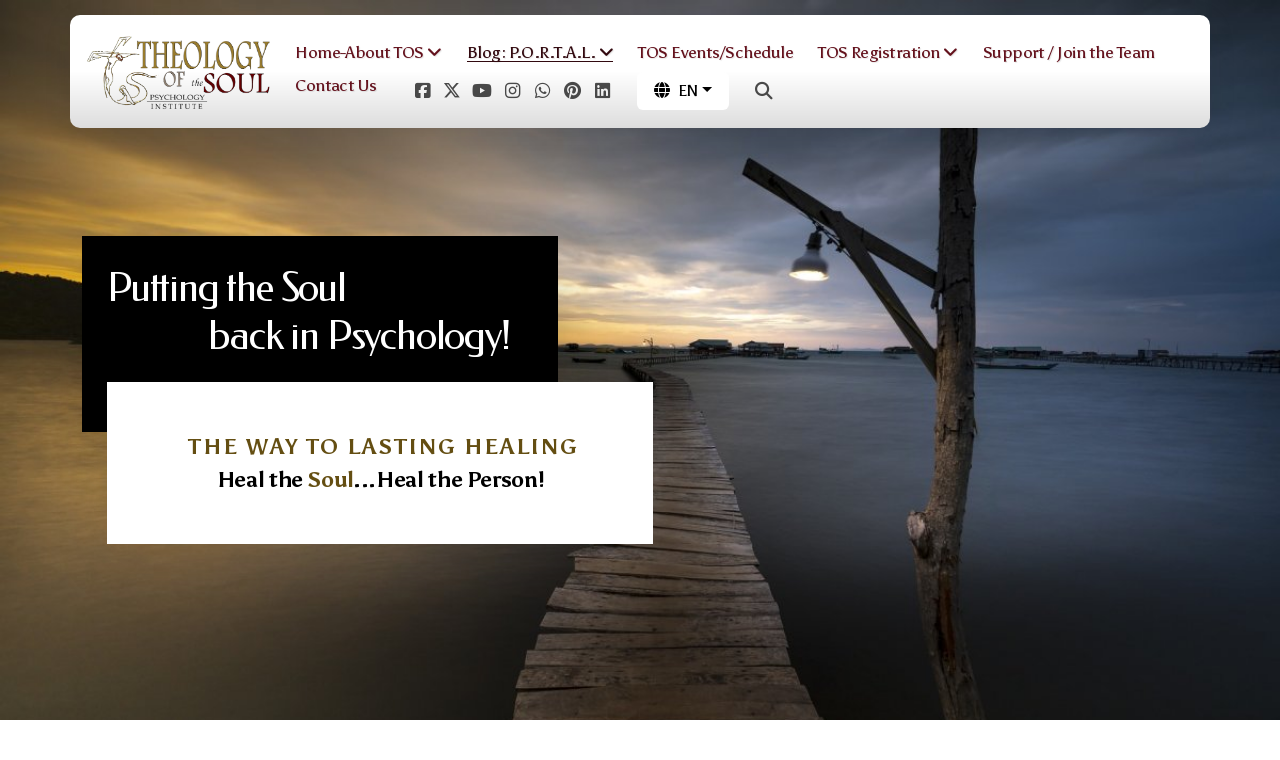

--- FILE ---
content_type: text/html; charset=utf-8
request_url: https://www.theologyofthesoul.org/blog-portal-2-answers/debunking-the-lord-of-the-rings-madness-in-2-minutes
body_size: 37701
content:
<!DOCTYPE html>
<html lang="en" class="ko_Theme ko_ThemeHeader--sectionTop">
<head>
	<meta charset="utf-8">
	<meta http-equiv="X-UA-Compatible" content="IE=edge">
	<meta name="viewport" content="width=device-width, initial-scale=1.0">
	<meta name="generator" content="Kopage">
	<meta name="description" content="We are all originally given the good desire to fight against evil...which is given to us by God, for we are made for good in His image and likeness.">
	<meta name="keywords" content="">

	<title>Debunking The Lord of the Rings Madness in 2 Minutes &raquo; Theology Of the Soul</title>

	<link rel="preconnect" href="https://fonts.googleapis.com" crossorigin><link rel="dns-prefetch" href="https://fonts.googleapis.com" crossorigin>
	<link rel="preconnect" href="https://fonts.gstatic.com" crossorigin><link rel="dns-prefetch" href="https://fonts.gstatic.com" crossorigin>
	<link rel="preconnect" href="https://cdn.jsdelivr.net" crossorigin><link rel="dns-prefetch" href="https://cdn.jsdelivr.net" crossorigin>

	<base href="/">
	<link rel="shortcut icon" href="https://www.theologyofthesoul.org/data/files/tosnewlogoavitar.jpg">
	<link rel="apple-touch-icon" href="https://www.theologyofthesoul.org/data/files/tosnewlogoavitar.jpg">

	<script src="https://cdn.jsdelivr.net/npm/jquery@3.6.1/dist/jquery.min.js" type="text/javascript"></script>

	<link href="https://cdn.jsdelivr.net/npm/bootstrap@5.3.3/dist/css/bootstrap.min.css" rel="stylesheet">
	<link href="//www.theologyofthesoul.org/inc/live.css?ver=4.7.5" type="text/css" rel="stylesheet"><link href="//fonts.googleapis.com/css?family=Federo:200,400,700|Asul:200,400,700&amp;subset=latin-ext&amp;display=swap" rel="stylesheet" type="text/css">
	

	<!--[if lt IE 9]><script src="https://cdn.jsdelivr.net/npm/html5shiv@3.7.3/dist/html5shiv.min.js"></script><script src="https://cdn.jsdelivr.net/npm/respond.js@1.4.2/dest/respond.min.js"></script><![endif]-->

	<style>:root{--ui-color-accent: #179BD7;--ui-color-accent-75: rgba(23,155,215,0.7);--ui-color-accent-50: rgba(23,155,215,0.5);--ui-color-accent-25: rgba(23,155,215,0.25);--ui-color-accent-light: rgba(23,155,215,0.1);--ui-color-stripes-accent:repeating-linear-gradient(
	-45deg,#005f9b,#179BD7 20px,#005f9b 20px,#005f9b 50px,#179BD7 50px,#179BD7 65px);--ui-color-leftmenu:#293A4A;}</style><link rel="stylesheet" href="//www.theologyofthesoul.org/modules/blog/blog.css" type="text/css" />

	<meta property="og:type" content="article">
	<meta property="og:image" content="https://www.theologyofthesoul.org/data/files/ring-4612457_1920.jpg">
	<meta name="twitter:image" content="https://www.theologyofthesoul.org/data/files/ring-4612457_1920.jpg">
	<meta name="twitter:card" content="summary_large_image">

<style>.ko_Theme .topmenu a:hover, .ko_Theme .topmenu .active a {background:inherit}.ko_Theme .menuHolder li a {margin: 0;padding: 0;border: 0;font-size: 100%;font: inherit;vertical-align: baseline;line-height: 1;color: inherit;text-shadow: none}.ko_Theme .menuHolder li {display: inline-block;padding:0}.ko_Theme .menuHolder{ flex-flow: row wrap}.ko_Theme .menuHolder,.ko_Theme #headerMenu{padding:0}.ko_Theme .logoHolder #logoReplacer h2,.ko_Theme .logoHolder a,.ko_Theme .logoHolder {line-height:1;padding:0;margin:0;height:auto}.ko_Theme .logoHolder img{max-height:auto}.ko_Theme #headerMenu .container {/*overflow:auto;*/display:flex;flex-direction: row;justify-content: space-between;align-items: center}:root{--color1:rgb(100, 18, 29);--color2:rgb(221, 178, 60);--color1_rgb: 100,18,29;--color1_hsl: 352,69%,23%;--color1_hs: 352,69%;--color1_h: 352;--color1_s: 69%;--color1_l: 23%;--color1_25:rgb(216,196,199);--color1_50:rgb(178,137,142);--color1_75:rgb(139,77,86);--color1_125:rgb(75,14,22);--color1_150:rgb(50,9,15);--color1_175:rgb(25,5,7);--color2_rgb: 221,178,60;--color2_hsl: 44,70%,55%;--color2_hs: 44,70%;--color2_h: 44;--color2_s: 70%;--color2_l: 55%;--color2_25:rgb(247,236,206);--color2_50:rgb(238,217,158);--color2_75:rgb(230,197,109);--color2_125:rgb(166,134,45);--color2_150:rgb(111,89,30);--color2_175:rgb(55,45,15);--color1_bw:rgba(255,255,255,0.8);--color1_25_bw:rgba(0,0,0,0.8);--color1_50_bw:rgba(255,255,255,0.8);--color1_75_bw:rgba(255,255,255,0.8);--color1_125_bw:rgba(255,255,255,0.8);--color1_150_bw:rgba(255,255,255,0.8);--color1_175_bw:rgba(255,255,255,0.8);--color2_bw:rgba(255,255,255,0.8);--color2_25_bw:rgba(0,0,0,0.8);--color2_50_bw:rgba(0,0,0,0.8);--color2_75_bw:rgba(0,0,0,0.8);--color2_125_bw:rgba(255,255,255,0.8);--color2_150_bw:rgba(255,255,255,0.8);--color2_175_bw:rgba(255,255,255,0.8);;--font1:Federo;--font2:Asul;--font3:Helvetica Neue,sans-serif;--color1_rgb: 100,18,29;--color1_hsl: 352,69%,23%;--color1_hs: 352,69%;--color1_h: 352;--color1_s: 69%;--color1_l: 23%;--color1_25:rgb(216,196,199);--color1_50:rgb(178,137,142);--color1_75:rgb(139,77,86);--color1_125:rgb(75,14,22);--color1_150:rgb(50,9,15);--color1_175:rgb(25,5,7);--color2_rgb: 221,178,60;--color2_hsl: 44,70%,55%;--color2_hs: 44,70%;--color2_h: 44;--color2_s: 70%;--color2_l: 55%;--color2_25:rgb(247,236,206);--color2_50:rgb(238,217,158);--color2_75:rgb(230,197,109);--color2_125:rgb(166,134,45);--color2_150:rgb(111,89,30);--color2_175:rgb(55,45,15);--color1_bw:rgba(255,255,255,0.8);--color1_25_bw:rgba(0,0,0,0.8);--color1_50_bw:rgba(255,255,255,0.8);--color1_75_bw:rgba(255,255,255,0.8);--color1_125_bw:rgba(255,255,255,0.8);--color1_150_bw:rgba(255,255,255,0.8);--color1_175_bw:rgba(255,255,255,0.8);--color2_bw:rgba(255,255,255,0.8);--color2_25_bw:rgba(0,0,0,0.8);--color2_50_bw:rgba(0,0,0,0.8);--color2_75_bw:rgba(0,0,0,0.8);--color2_125_bw:rgba(255,255,255,0.8);--color2_150_bw:rgba(255,255,255,0.8);--color2_175_bw:rgba(255,255,255,0.8);}#contentArea .koColor {color:rgb(100, 18, 29);}ul.koCheckList li:before {background:rgb(100, 18, 29);}.ko_Theme #website .btn-primary {background-color:var(--color1);border-color:var(--color1);}.ko_Theme #website .btn-outline-primary {color:var(--color1);border-color:var(--color1);}.ko_Theme #website .btn-outline-primary:hover {background-color:var(--color1);color:var(--color1_bw);border-color:var(--color1);}#website .page-item.active .page-link {background-color:rgb(100, 18, 29);color:var(--color1_bw);border-color:var(--color1);}#contentArea a:not(.btn),#contentArea a.btn-link {color:var(--color1)}#website.koMenu a:not(.btn):not(.koMenuButton),#website.koMenu a.btn-link {color:var(--color1)}#website .keditDark .keditWhite a:not(.btn):not(.page-link),#website .keditDark .keditWhite a.btn.btn-link{color:var(--color1)}.ko_Theme #contentArea, .ko_Theme .koThemeDark #contentArea .whiteShadowContainer {color:rgba(0,0,0,0.6)}#contentArea h1, #contentArea h2, #contentArea h3,#contentArea h1 a, #contentArea h2 a, #contentArea h3 a, .koThemeDark #contentArea .whiteShadowContainer strong, .koThemeDark #contentArea .whiteShadowContainer h1, .koThemeDark #contentArea .whiteShadowContainer h2, .koThemeDark #contentArea .whiteShadowContainer h3{color: rgb(0, 0, 0);}#contentArea h4, #contentArea h5, #contentArea h6,#contentArea h4 a, #contentArea h5 a, #contentArea h6 a, .koThemeDark #contentArea .whiteShadowContainer strong, .koThemeDark #contentArea .whiteShadowContainer h4, .koThemeDark #contentArea .whiteShadowContainer h5, .koThemeDark #contentArea .whiteShadowContainer h6 {color: rgb(0, 0, 0);}.ko_Theme #website #footerContent {color: rgba(0,0,0,0.6);}.ko_Theme #website #footerContent h1,.ko_Theme #website #footerContent h2,.ko_Theme #website #footerContent h3,.ko_Theme #website #footerContent h4,.ko_Theme #website #footerContent h5,.ko_Theme #website #footerContent h6 {color: rgba(0,0,0,1);}.ko_Theme #website, .ko_Theme #website p{font-family:var(--font2),sans-serif;}.ko_Theme #website a.btn, .ko_Theme #website button.btn{font-family:var(--font2),sans-serif;}.ko_Theme #website h1,.ko_Theme #website h2,.ko_Theme #website h3{font-family:var(--font1),sans-serif;font-weight:400}.ko_Theme #website h4,.ko_Theme #website h5,.ko_Theme #website h6{font-family:var(--font1),sans-serif;font-weight:400}.ko_Theme #website .topmenu{font-family:var(--font2),sans-serif;font-weight:400}.ko_Theme #website .logoHolder .logoContents{font-family:var(--font1),sans-serif;font-weight:400}.ko_Theme #website #footerContent {font-family:var(--font2),sans-serif;}.ko_Theme #website #footerContent h1,.ko_Theme #website #footerContent h2,.ko_Theme #website #footerContent h3,.ko_Theme #website #footerContent h4,.ko_Theme #website #footerContent h5,.ko_Theme #website #footerContent h6 {font-family:var(--font2),sans-serif;}.ko_Theme .menuHolder li.topmenuSocial > span{margin-top:0px;}.ko_Theme #headerContent:not(.koZeroPadding),.ko_Theme #subpageHeaderContent:not(.koZeroPadding){}.ko_Theme #headerMenu{/*overflow:auto;*//*display:flex;flex-direction: row;justify-content: space-between;align-items: center;*/background:linear-gradient(to bottom,#fff 50%,#ddd);padding:10px 0px 0px 5px;margin:15px 0px 15px 0px;border:0px solid ;border-radius:10px;box-shadow:0 .4375rem 1.8125rem 0 rgba(0,0,0,.09);position:absolute;display:block;position:absolute;z-index:3;;}.ko_Theme .logoHolder{padding:0px;;white-space: nowrap;}.ko_Theme .logoHolder .logoContents{font-size:20px;color:rgb(0, 0, 0);display: flex;align-items: center;min-height:103px;}.ko_Theme .logoHolder img{max-height:103px;height:103px;min-height:103px;}.ko_Theme .menuHolder { display: flex;}.ko_Theme .menuHolder li{}.ko_Theme .menuHolder li a{font-size:17px;color:var(--color1);padding:0px 0px 0px 0px;margin:0px 10px 10px 15px;border-radius:0px;border:solid transparent;border-width:0px 0px 1px 0px;text-shadow:1px 1px 1px rgba(0,0,0,0.1);transition:0.2s all;}.ko_Theme .menuHolder li.active a,.ko_Theme .menuHolder li a:hover{color:var(--color1_150);border-color:var(--color1_150);}.ko_Theme .menuHolder li.accent1 a,.ko_Theme .menuHolder li.accent1.active a{font-size:16px;color:var(--color1_25);background:var(--color1);padding:0px 15px 0px 15px;margin:0px 0px 0px 30px;border-radius:5px;border:0px solid var(--color2_175);}.ko_Theme .menuHolder li.accent1.active a,.ko_Theme .menuHolder li.accent1 a:hover{color:var(--color1_25);background:var(--color1_150);}.ko_Theme .menuHolder li.accent2 a,.ko_Theme .menuHolder li.accent2.active a{font-size:16px;color:rgb(61, 61, 61);background:rgb(222, 222, 222);padding:0px 15px 0px 15px;margin:0px 0px 0px 5px;border-radius:5px;border:0px solid var(--color2);}.ko_Theme .menuHolder li.accent2.active a,.ko_Theme .menuHolder li.accent2 a:hover{color:var(--color2_25);background:var(--color2);border-color:var(--color2);}.ko_Theme .menuHolder li.topmenuSocial a{color:rgb(0, 0, 0)}.ko_Theme #headerMenu .container{max-width:inherit;}#contentArea:not(.lpMode) #contentAreaElement + .kedit::before{content:"";white-space:nowrap;display:block;padding-top:110px;}#contentArea:not(.lpMode) #contentAreaElement + .kedit .k_Edit,#contentArea:not(.lpMode) #contentAreaElement + .kedit .koInModuleMenu{top:110px;border-top-right-radius: 4px;}#contentArea:not(.lpMode) #contentAreaElement + .kedit span.k_EditMore{border-radius: 0 4px 4px 0;}.keditColumn .k_Edit,.keditColumn .koInModuleMenu{top:2px!important}.ko_Theme #headerMenu{max-width:90%;margin-right:auto;margin-left:auto}.ko_Theme #headerMenu .container{ max-width: 100%;}@media (min-width: 1200px) {.ko_Theme #headerMenu {max-width: 1140px;}}</style>
</head>
<body class="" style="background:"><style>  .koTheme3 #headerMenu{position:absolute;top:-120px;} .koTheme3 #header{margin-top:150px}.koTheme3 #website{box-shadow:0 0 50px rgba(0,0,0,0.5)} .koTheme3 .koMenu1 .logoHolder h2 {color:#fff}



 </style>
<div id="websiteLoading" onclick="var elem = document.getElementById('websiteLoading');elem.parentNode.removeChild(elem);" onkeyup="var elem = document.getElementById('websiteLoading');elem.parentNode.removeChild(elem);" class="isLoading isLoading-1"><div style="background:white;position:absolute;top:0;left:0;right:0;bottom:0;height:100%;width:100%" class="d-none"></div><noscript><style>#websiteLoading{display:none!important}body{visibility:visible!important;overflow:auto!important}</style></noscript><style>		body{overflow:hidden}		body.body{visibility:visible;overflow:auto}		#websiteLoading{visibility:visible;position:fixed;top:0;left:0;right:0;bottom:0;transition:0.5s all;z-index:100000;background: linear-gradient(135deg, rgba(255,255,255,.95) 20%, rgba(255,255,255,.5), rgba(255,255,255,.95) 80%);cursor:wait}		#websiteLoading.isLoading-1{background:#fff;}		#websiteLoading.isLoaded{opacity:0;cursor:default;pointer-events:none}		@-webkit-keyframes koLoadingRotation {		to {			-webkit-transform: rotate(360deg);					transform: rotate(360deg);		}		}		@keyframes koLoadingRotation {		to {			-webkit-transform: rotate(360deg);					transform: rotate(360deg);		}		}		.isLoading .spinner {		-webkit-animation: koLoadingRotation 1.5s linear infinite;				animation: koLoadingRotation 1.5s linear infinite;			/*will-change: transform;*/		}		.isLoading .spinner .path {		-webkit-animation: dash 1.5s ease-in-out infinite;				animation: dash 1.5s ease-in-out infinite;		}		@-webkit-keyframes dash {		0% {			stroke-dasharray: 1, 150;			stroke-dashoffset: 0;			stroke:var(--color1);		}		50% {			stroke-dasharray: 90, 150;			stroke-dashoffset: -35;			stroke:var(--color2);		}		100% {			stroke-dasharray: 90, 150;			stroke-dashoffset: -124;			stroke:var(--color1);		}		}		@keyframes dash {		0% {			stroke-dasharray: 1, 150;			stroke-dashoffset: 0;			stroke:var(--color1);		}		50% {			stroke-dasharray: 90, 150;			stroke-dashoffset: -35;			stroke:var(--color2);		}		100% {			stroke-dasharray: 90, 150;			stroke-dashoffset: -124;			stroke:var(--color1);		}		}		#websiteLoading::after {			content:"";			background: #fff;			border-radius:100%;			box-shadow: 5px 5px 50px rgba(0,0,0,0.1);			position: absolute;			top: 50%;			left: 50%;			margin: -57px 0 0 -57px;			width: 114px;			height: 114px;		}		</style><svg class="spinner" viewBox="0 0 50 50" style="z-index: 2;position: absolute;top: 50%;left: 50%;width:120px;height:120px;	  margin: -60px 0 0 -60px;"><circle class="path" cx="25" cy="25" r="20" fill="none" stroke-width="2" style="stroke: #ccc; stroke: var(--color1);stroke-linecap: round;"></circle></svg></div><div id="website" class=""><header id="header"><div id="headerMenu"><div class="container"><div class="logoHolder skiptranslate"><a href="/" class="logo"><span class="logoContents"><img src="data/files/fgfegdtoslogotransparentbest.png" id="websiteLogo" alt="Theology Of the Soul"></span></a></div>

	<ul class="menuHolder topmenu" role="navigation">
		<li><a href="https://www.theologyofthesoul.org" rel="dropmenu_1_1"><span>Home-About TOS</span></a></li>
		<li class="item_active active"><a href="blog-portal-2-answers" rel="dropmenu_1_3"><span>Blog: P.O.R.T.A.L.</span></a></li>
		<li><a href="tos-events-schedule"><span>TOS Events/Schedule</span></a></li>
		<li><a href="tos-registration" rel="dropmenu_1_10"><span>TOS Registration</span></a></li>
		<li><a href="support-join-the-team"><span>Support / Join the Team</span></a></li>
		<li><a href="contact-us"><span>Contact Us</span></a></li>
		<li class="topmenuSocial"><span><a class="koSocialFacebookHover" aria-label="Go to Facebook" target="_blank" href="https://www.facebook.com/theologyofthesoul"><i class="fab fa-facebook-square"></i></a><a class="koSocialTwitterHover" aria-label="Go to Twitter" target="_blank" href="https://x.com/SoulPsyc"><i class="fab fa-x-twitter"></i></a><a class="koSocialYouTubeHover" aria-label="Go to YouTube" target="_blank" href="https://www.youtube.com/channel/UCkUNyGS7vQVFQb2csYhS0Wg"><i class="fab fa-youtube"></i></a><a class="koSocialInstagramHover" aria-label="Go to Instagram" target="_blank" href="https://instagram.com/psychologyisthesoul"><i class="fab fa-instagram"></i></a><a class="koSocialWhatsappHover" aria-label="Go to Whatsapp" target="_blank" href="https://wa.me/1-828-310-0159"><i class="fab fa-whatsapp"></i></a><a class="koSocialPinterestHover" aria-label="Go to Pinterest" target="_blank" href="https://pinterest.com/theologyofthesoulpsychology"><i class="fab fa-pinterest"></i></a><a class="koSocialLinkedHover" aria-label="Go to Linked" target="_blank" href="https://linkedin.com/company/theology-of-the-soul-psychology-institute"><i class="fab fa-linkedin"></i></a></span></li><li class="topmenuSocial topmenuSocialTranslate skiptranslate"><span><div class="dropdown">
<button class="btn bg-white text-black dropdown-toggle px-3" style="min-width:inherit" type="button" data-bs-toggle="dropdown"><i class="fas fa-globe mr-2"></i><span class="m-0 p-0">EN</span></button>
<div class="dropdown-menu dropdown-menu-end p-0 skiptranslate"><a class="d-block h-auto p-3 m-0 w-100 text-left dropdown-item text-dark" href="javascript:void(null)" onclick="googleTranslateWebsite('en')">English</a><a class="d-block h-auto p-3 m-0 w-100 text-left dropdown-item text-dark" href="javascript:void(null)" onclick="googleTranslateWebsite('es')" rel="googleTranslateWebsite_es">Spanish</a><a class="d-block h-auto p-3 m-0 w-100 text-left dropdown-item text-dark" href="javascript:void(null)" onclick="googleTranslateWebsite('ru')" rel="googleTranslateWebsite_ru">Russian</a><a class="d-block h-auto p-3 m-0 w-100 text-left dropdown-item text-dark" href="javascript:void(null)" onclick="googleTranslateWebsite('fr')" rel="googleTranslateWebsite_fr">French</a></div>
</div></span><span style="display:none;">
			<script type="text/javascript">
				function googleTranslateElementInit() {
					new google.translate.TranslateElement({
						pageLanguage: 'en',
						includedLanguages: 'en,es,ru,fr',
						autoDisplay: false
					}, 'google_translate_element');

				}

				function googleTranslateWebsite(language) {

					$('html').removeClass('ko_ThemeMobileMenuOpen');
					$('.topmenuSocial.skiptranslate .dropdown-toggle span').text(language.toUpperCase())

					if (language.toLowerCase() == 'pt-pt' || language.toLowerCase() == 'pt-br')
						language = 'pt';

						
					var selectField = document.querySelector("#google_translate_element select");
					for (var i = 0; i < selectField.children.length; i++) {
						var option = selectField.children[i];
						// find desired langauge and change the former language of the hidden selection-field
						if (option.value == language) {
							selectField.selectedIndex = i;
							// trigger change event afterwards to make google-lib translate this side
							selectField.dispatchEvent(new Event('change'));
							break;
						}
					}
				}



				function googleAccessibleTranslate(){

					// WAVE audit: goog-gt-votingForm contains inputs with no label
					var fixElement=document.getElementById('goog-gt-votingForm');
					if(fixElement){

						$('#goog-gt-votingForm').remove();

					} else {

						setTimeout(googleAccessibleTranslate,500);
						
					}

				}
				
				googleAccessibleTranslate();


				
				function googleAutoTranslate(){
					
					if(typeof window.google === "undefined"){

						setTimeout(googleAutoTranslate,500);

					} else {

						var googleTranslateWebsite_auto=$('[rel="googleTranslateWebsite_"]');
						if(googleTranslateWebsite_auto.length > 0){
							setTimeout(function(){

								googleTranslateWebsite_auto.click();
								//googleTranslateWebsite('');
							},1000);
						}
					}

				}

				$(function(){googleAutoTranslate()})

			</script>
			<script type="text/javascript" async src="//translate.google.com/translate_a/element.js?cb=googleTranslateElementInit"></script>
			
			<div style="display:none">
				<div id="google_translate_element"></div>
			</div>	<style>
	
		.topmenuSocial font {
			vertical-align: baseline !important;
		}

		.topmenuSocial .dropdown-menu {}

		.ko_Theme .menuHolder li.topmenuSocial a.koSocialSearch:hover {
			background: #fff;
			color: #000;
		}

	</style>
	</span></li><li class="topmenuSocial topmenuSocialSearch" rel="Search"><span><a class="koSocial koSocialSearch" href="javascript:void(null)" onclick="$('#searchHolder').addClass('active');setTimeout(function(){$('#searchInput').focus();},100);"><i class="fas fa-search"></i></a></span></li>
	</ul>

</div></div></header><main class="WxEditableArea" id="contentArea"><div id="contentAreaElement" class="kelement"></div><section data-pcid="4019.7" id="kedit_5axz68pza" class="kedit keditFullHeight lazy entered loaded parallax-window" data-background="data/files/waterdocksky_1655758316.jpg" data-background-pos="1-50% 0" data-src="data/files/waterdocksky_1655758316.jpg" data-parallax="1" style="background: url() no-repeat 50% 0;background-size:cover;"><div class="container align-self-end">



   <div class="row">

     <div class="col-md-10 col-lg-6">


          <div class="pt-1 pr-5 pe-5 pb-5 shadow-lg text-color1_bw headers-color1_bw d-inline-block w-auto kapp-holder" style="padding-left: 25px; position: relative; z-index: 1; max-width: 90%; background: rgb(0, 0, 0) none repeat scroll 0% 0%;">
                <div class="kapp" data-app="background"></div>
              <h2 class="my-4 keditable" data-aos="fade-left" style="--kedit-fsx: 1.25;">
<span style="color: rgb(255, 255, 255);">Putting the Soul&nbsp; &nbsp; &nbsp;&nbsp;&nbsp;&nbsp;&nbsp;&nbsp;&nbsp;&nbsp; <br>&nbsp;&nbsp;&nbsp;&nbsp;&nbsp;&nbsp;&nbsp;&nbsp;&nbsp;&nbsp;&nbsp;&nbsp; back in Psychology!</span>

<!--StartFragment--><!--EndFragment--></h2>
          </div>

          <div class="p-5 shadow-lg bg-white keditWhite" style="position:relative;z-index:2;transform:translate(25px,-50px)">
               <div class="keditable koPreTitle" data-aos="fade-left" style="text-align: center; font-size: 22px;"><span style="color: rgb(24, 81, 134);">&nbsp;<span style="color: rgb(100, 78, 18);"> The Way to Lasting Healing</span></span>&nbsp;

<!--StartFragment--><!--EndFragment--></div>
               <div class="keditable" data-aos="fade-left" style="text-align: center; font-size: 22px;">
<span style="color: rgb(0, 0, 0);"><b>Heal the <span style="color: rgb(100, 78, 18);">Soul</span>...Heal the Person!</b></span><!--StartFragment--><!--EndFragment--></div>

          </div>



        </div>


   </div>




   </div></section>
<div data-pcid="1016" id="kpg_192310" class="kedit text-center lazy entered loaded" data-background="data/files/p.o.r.t.a.l..jpg" data-src="data/files/p.o.r.t.a.l..jpg" style="background: url() no-repeat 50% 0;background-size:cover;"><div class="keditable keditable-auto">
<span class="keditImageWrap keditImageWrap-dd"><span class="keditImageWrap keditImageWrap-dd"><span class="keditImageWrap keditImageWrap-dd"><img class="img-responsive lazy" data-src="data/files/p.o.r.t.a.l..jpg"></span></span></span>
</div></div>
<div data-pcid="1018" id="kedit_ki8yekh32" class="kedit koZeroPadding keditDark" data-bgcolor="#E64A19" style="background:#E64A19">
		
		<div class="keditable"></div>
			
</div>
<div id="kedit_rjc7mu7s6" class="kedit">            <script src="https://cdn.jsdelivr.net/npm/prismjs@1.28.0/prism.min.js"></script>
            <link rel="stylesheet" href="https://cdn.jsdelivr.net/npm/prismjs@1.28.0/themes/prism-tomorrow.min.css">
            <style>#BlogArea code.language-js{font-size:1rem}#BlogArea code,.ce-code__textarea{background: #2d2d2d;color:#ccc;}</style>
            <div id=BlogArea class="language-js"><div class="categoryHeader"><ul class="breadcrumb"><li class="breadcrumb-item"><a href="https://www.theologyofthesoul.org"></a></li><li class="breadcrumb-item"><a href="blog-portal-2-answers" class="ms-1">Blog: P.O.R.T.A.L.</a> <span class="divider"></span> </li><li class="breadcrumb-item active">Debunking The Lord of the Rings Madness in 2 Minutes</li></ul></div><div class="position-relative"><div class="itemCover clearfix mb-5 text-center"><img data-src="data/files/ring-4612457_1920.jpg" class="lazy" alt="Debunking The Lord of the Rings Madness in 2 Minutes"></div>
            <div class="ce-block__headers">

                <div class="itemShare float-right z-1 position-relative"><a href="javascript:void(null)" onclick="socialShare(2)"><i class="fab fa-x-twitter"></i></a><a href="javascript:void(null)" onclick="socialShare(1)"><i class="fab fa-facebook-f"></i></a><a href="javascript:void(null)" onclick="socialShare(4)"><i class="fab fa-linkedin"></i></a></div>
            
                <h1 class="editorjsH1 LIVE-text-center mb-4" style="max-width:960px;padding:0;margin:0 auto 30px;">Debunking The Lord of the Rings Madness in 2 Minutes</h1>




                <div class="itemStatus"><span class="pr-3 pe-3">Sunday, July 25, 2021</span></div>



            </div>
                        </div>
            
            <div class="ce-block__headers">
                <p class="editorjsLead" id="blogEditorjsSubtitle_28">We are all originally given the good desire to fight against evil...which is given to us by God, for we are made for good in His image and likeness.</p>
            </div>
            <div class="ce-block"><div class="ce-block__content"><p class="ce-paragraph" style="min-height:30px;">We are all originally given the good desire to fight against evil, which is given to us by God, for we are made for good in His image and likeness. This is why media depicting humans fighting evil are popular, especially among the male gender.</p><p class="ce-paragraph" style="min-height:30px;">Unfortunately, these non-historical fantasy books, movies, TV programs, and video games depicting humans fighting evil are psycholgically/spiritually harmful for us, and demons utilize them as a distraction from us choosing to actually fight temptations from them (the demons themselves).</p><p class="ce-paragraph" style="min-height:30px;">This type of media includes books and their movies (along with the visual graphics and back ground music psychologically/spiritually negatively affecting us) such as but not limited to: "The Lord of the Rings", "The Matrix", "Harry Potter", "Star Wars", and "The Lion, Witch, and the Wardrobe", and all superhero themes, regardless if it is deemed "classic literature" by humans, or regardless of how well written or entertaining they are.</p><p class="ce-paragraph" style="min-height:30px;">Because as we waste the relatively short time here on Earth that God has given us entertaining and distracting ourselves from His presence with the fantasy that we are doing good fighting against evil, in objective reality we are failing to correctly and daily use this precious God given time fighting against the evil/sin (absence of Moral Truth+Love+Virtues) inside of us and compensating for it all.</p><p class="ce-paragraph" style="min-height:30px;">We are subconsciously trying to fulfill this good desire in us to fight against evil, in the twisted fantasy way of fighting evil exteriorly to ourselves in the form of self-centered entertainment as if we have the power of God without the help of God.</p><p class="ce-paragraph" style="min-height:30px;">Meanwhile, entertaining ourselves becomes our sinful habitual priority while we fail to obey God's priority for us to actively fight all day everyday day to become: self-aware of, sorry for, and healed of every detail of our interior evil, called sin ( the absence of Moral Truth+Love+Virtues), inside our intellectual soul.</p><p class="ce-paragraph" style="min-height:30px;">Inside ourselves is the primary place where the real battle against the forces of darkness exists, in which each and every one of us needs to participate daily.</p></div></div>        <div class="mt-5" style="clear:both;text-align:center" id="commentsBlockTrigger"><div class="koLine"></div><button type="button" class="mt-4 btn btn-lg btn-outline-secondary" onclick="$('#commentsBlockTrigger').remove();$('#commentsBlock').removeClass('d-none')"><i class="fa fa-comments"></i> Comments</button></div><div id="commentsBlock" class="d-none">		<div id="commentListDiv"><div id="commentListNoItem" class="">No comments yet</div>	</div>
<a name="comment" id="comment"></a>	<script>
		var commentFormPreValidate = 0;

		function recaptchaCommentSubmit(event) {
			commentFormPreValidate = 1;
			$('#commentForm').submit();
		}

		function commentCheck(event) {

			
			var filter = /^(.+)@(.+).(.+)$/i

			if(document.getElementById("commentbox[Comment]").value.length<1){alert("Error / Comment");return false;}if(document.getElementById("commentbox[Username]").value.length<1){alert("Error / Username");return false;}if (!( filter.test( document.getElementById("commentbox[Email]").value ))){alert("Error / Email");return false;}if(document.getElementById("commentItemCaptcha").value.length<4){alert("Error / Captcha");return false;}			//

			commentFormPreValidate = 0;
			return true;

		}
	</script>
	
	<form action="" method="post" onSubmit="commentCheck(event);" id="commentForm">
		<div class="row" id="commentItemDiv">

			<div class="form-group col-12">			<div class="commentCaption"><label for="commentbox[Comment]">Comment</label></div>
			<div class="commentItem"><textarea name="commentbox[Comment]" id="commentbox[Comment]" class="form-control" required></textarea></div>
				</div>

			<div class="form-group col-md-6">
							<div class="commentCaption"><label for="commentbox[Username]">Your name</label></div>
			<div class="commentItem"><input type="text" name="commentbox[Name]" id="commentbox[Name]" class="commentsName" value=""><input type="text" name="commentbox[Username]" id="commentbox[Username]" value="" class="form-control" /></div>
				</div>
			<div class="form-group col-md-6">
							<div class="commentCaption"><label for="commentbox[Email]">Your email</label></div>
			<div class="commentItem"><input type="email" name="commentbox[Email]" id="commentbox[Email]" value="" class="form-control" required></div>
				</div>

								<div class="form-group col-md-6">			<div class="commentCaption"><label for="commentbox[Captcha]">Enter Verification Code</label></div>
			<div class="commentItem"><div style="position:relative"><input type="text" maxlength="5" name="commentbox[Captcha]" id="commentItemCaptcha" class="form-control commentCaptcha" style="text-indent:60px" placeholder="Type the Verification Code you see in the picture" /><img src="index.php?supermode=contact&c=image" class="commentCaptcha" alt="" style="position:absolute;top:5px;left:5px;" /></div></div>
	</div>
						<div class="form-group col-12">
				<div id="commentItemSubmit"><button type="submit" class="btn btn-primary">Post a Comment</button>

				<div id="commentItem"  style="display:none"><div class="commentCaption">
			<div class="commentItemCheck"><input name="commentbox[Private]" id="commentbox[Private]" type="checkbox" value="1" /></div>
			Private		</div>
		</div>

				</div>

			</div>

		</div>
		<div id="commentItem">

			<input name="ctype" type="hidden" value="blog" />
			<input name="cid" type="hidden" value="28" />
									<input name="chash" type="hidden" value="YmxvZ3x8fDJ8fHw=" />

		</div>

	</form>
	</div></div></div>
<div data-pcid="1018" id="kpg_988000" class="kedit parallax-window lazy entered loaded" data-background="data/files/pexels-photo-153633blknwhtrdwoodfence.jpg" data-parallax="1" data-src="data/files/pexels-photo-153633blknwhtrdwoodfence.jpg" style="background: url() no-repeat 50% 0;background-size:cover;">
		
		<div class="keditable"></div>
			
</div>
<div data-pcid="1252" id="kedit_9w243piyq" class="kedit keditRow koZeroPadding">

  <div class="row">
        <div class="col-sm-3 keditColumn">
            <div class="kedit koZeroPadding" id="kpg_511739"><div class="keditable keditable-auto"><span class="keditImageWrap keditImageWrap-dd"><span class="keditImageWrap keditImageWrap-dd"><span class="keditImageWrap keditImageWrap-dd"><img class="lazy" data-src="data/files/tosabstractnew5.final.png"></span></span></span></div></div>
        </div>
        <div class="col-sm-6 keditColumn text-center">
          

<div class="kedit" id="kpg_103321"><div class="keditable"><a href="support-join-the-team" target="_blank" class="btn btn-warning">Support</a> | <a href="contact-us" class="btn btn-primary" target="_blank">Contact</a> | <a href="membership" target="_blank" class="btn btn-success">Handouts</a>
          <br><br><div>Copyright © 2025 Theology Of the Soul Psychology Institute</div><div>A Psychological Healing and Formation Organization</div><div>All Rights Reserved.</div></div></div>
        </div>
        <div class="col-sm-3 keditColumn">
            <div class="kedit" id="kpg_902"><div class="footerHolder" id="keditFooterModule"><div class="social_fa social_bw social_bwh social_footer"><a aria-label="Go to Facebook" target="_blank" href="https://www.facebook.com/theologyofthesoul"><i class="fab fa-facebook-square fa-2x fa-fw"></i></a><a aria-label="Go to Twitter" target="_blank" href="https://x.com/SoulPsyc"><i class="fab fa-x-twitter fa-2x fa-fw"></i></a><a aria-label="Go to YouTube" target="_blank" href="https://www.youtube.com/channel/UCkUNyGS7vQVFQb2csYhS0Wg"><i class="fab fa-youtube fa-2x fa-fw"></i></a><a aria-label="Go to Instagram" target="_blank" href="https://instagram.com/psychologyisthesoul"><i class="fab fa-instagram fa-2x fa-fw"></i></a><a aria-label="Go to Whatsapp" target="_blank" href="https://wa.me/1-828-310-0159"><i class="fab fa-whatsapp fa-2x fa-fw"></i></a><a aria-label="Go to Pinterest" target="_blank" href="https://pinterest.com/theologyofthesoulpsychology"><i class="fab fa-pinterest fa-2x fa-fw"></i></a><a aria-label="Go to Linked" target="_blank" href="https://linkedin.com/company/theology-of-the-soul-psychology-institute"><i class="fab fa-linkedin fa-2x fa-fw"></i></a></div></div></div>
        </div>
    </div>
</div></main><footer id="footerContent"></footer></div><a id="scrollToTop" aria-label="Scroll to Top Button" href="javascript:void(null)"><i class="fa fa-fw fa-arrow-up"></i></a><script data-id="websiteLoading">$(document).ready(function(){

						$('#websiteLoading').removeClass('isLoading-1');
						setTimeout(function(){

							var c=$('#websiteLoading');
							if(c.length>0){
								//$('body').attr('id','body');
								$('body').addClass('body');
								$('#websiteLoading').addClass('isLoaded');
								setTimeout(function(){$('#websiteLoading').remove()},1000);
							}

						},3000);
					});window.onload = function(){$('#websiteLoading').addClass('isLoaded');
				//$('body').attr('id','body');
				$('body').addClass('body');
				setTimeout(function(){$('#websiteLoading').remove()},500);$(document).keyup(function(e){if((e.ctrlKey || e.metaKey)&&e.keyCode==27){window.location.href="?modal=login";}});};</script><script>var koSiteName="Theology Of the Soul";$(function(){$(".koLeftMenuOpener").removeClass("invisible");})</script><div id="searchHolder">
		<form method="get" action="">
			<div>Search</div>
			<input type="text" autocomplete="off" name="search" aria-label="Search Form" id="searchInput" class="form-control">
			<button type="submit" class="btn btn-color1" aria-label="Search"><i class="fas fa-search"></i></button>
			<button type="reset" class="btn btn-light" onclick="$('#searchHolder').removeClass('active')"><i class="fas fa-times"></i></button>
		</form></div><script>var magnificPopupInit=function(){$('a.lightbox').magnificPopup({type:'image',gallery:{enabled:true}});}</script><link rel="stylesheet" href="https://cdn.jsdelivr.net/npm/magnific-popup@1.1.0/dist/magnific-popup.min.css"><script async src="https://cdn.jsdelivr.net/npm/magnific-popup@1.1.0/dist/jquery.magnific-popup.min.js" onload="magnificPopupInit()"></script>

<script>var jQueryChecker_interval,jQueryChecker_count=0;$(function(){jQueryChecker_interval=window.setInterval(function(){if(typeof window.$ === "undefined" && typeof window.jQuery === "function"){console.log("jQuery ($) has been lost, restoring...");window.$=window.jQuery}jQueryChecker_count++;if(jQueryChecker_count>10)clearInterval(jQueryChecker_interval)},1000)})</script><script src="https://cdn.jsdelivr.net/npm/instant.page@5.2.0/instantpage.min.js" type="module" defer></script><script>var menuCaption = "Select a page";</script><script type="text/javascript" src="//www.theologyofthesoul.org/inc/live.js?4.7.5" async></script><link href="https://cdn.jsdelivr.net/npm/@fortawesome/fontawesome-free@6.5.2/css/all.min.css" rel="stylesheet">
<link href="https://cdn.jsdelivr.net/npm/@fortawesome/fontawesome-free@6.5.2/css/v4-shims.min.css" rel="stylesheet"><script src="https://cdn.jsdelivr.net/npm/bootstrap@5.3.3/dist/js/bootstrap.bundle.min.js" type="text/javascript"></script><style>#website [data-aos^=fade]{
						transform:translate3d(0,0,0);}</style>
<ul id="dropmenu_1_1" class="dropmenudiv dropfirst">
<li><a href="mission"><span>TOS Mission</span></a></li>
<li><a href="event-topics"><span>True Psychology & LH Psychology</span></a></li>
<li><a href="tos-values-ethics"><span>TOS Values & Ethics</span></a></li>
<li><a href="tos-founder-1"><span>TOS FOUNDER</span></a></li>
<li><a href="endorsements-testimonials"><span>Endorsements / Testimonials</span></a></li>
</ul>
<ul id="dropmenu_1_3" class="dropmenudiv dropfirst">
<li><a href="faq-portal2moreanswers"><span>FAQ: Portal to More Answers</span></a></li>
<li><a href="the-psychologist-in-a-tent"><span>The Psychologist in a Tent</span></a></li>
<li><a href="memes"><span>MEMES</span></a></li>
</ul>
<ul id="dropmenu_1_10" class="dropmenudiv dropfirst">
<li><a href="handouts"><span>Helpful Handouts</span></a></li>
<li><a href="news-for-the-soul"><span>News for the Soul</span></a></li>
<li><a href="ask-an-expert"><span>Ask an Expert</span></a></li>
</ul><script type="text/javascript" id="jsMenusSetup">window.addEventListener('load',function(){ddlevelsmenu.setup("1", "topbar","0","0");});</script>
</body></html>